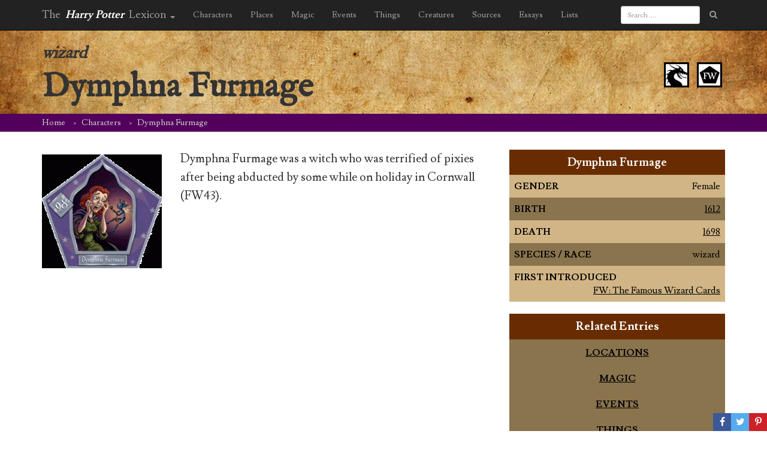

--- FILE ---
content_type: text/html; charset=UTF-8
request_url: https://www.hp-lexicon.org/character/dymphna-furmage/
body_size: 13271
content:
<!DOCTYPE HTML>
<!--[if lt IE 7]><html class="no-js ie ie6 lt-ie9 lt-ie8 lt-ie7" lang="en-US"> <![endif]-->
<!--[if IE 7]><html class="no-js ie ie7 lt-ie9 lt-ie8" lang="en-US"> <![endif]-->
<!--[if IE 8]><html class="no-js ie ie8 lt-ie9" lang="en-US"> <![endif]-->
<!--[if gt IE 8]><!--><html class="no-js" lang="en-US"> <!--<![endif]-->
<head>
    <meta charset="UTF-8" />
    <meta http-equiv="X-UA-Compatible" content="IE=edge,chrome=1">
    <meta name="viewport" content="width=device-width, initial-scale=1">
    <meta http-equiv="Content-Type" content="text/html; charset=UTF-8" />
        <title>
                    Dymphna Furmage &#8211; Harry Potter Lexicon
            </title>
        <link href="https://fonts.googleapis.com/css?family=Lusitana:400,700|IM+Fell+English" rel="stylesheet" type="text/css" />
	<link href="https://maxcdn.bootstrapcdn.com/bootstrap/3.3.5/css/bootstrap.min.css" rel="stylesheet" type="text/css" />
    <link href="https://www.hp-lexicon.org/wp-content/themes/lexicon/style.css?v=335837b" rel="stylesheet" type="text/css" media="screen" type="text/css" />
    <link href="https://maxcdn.bootstrapcdn.com/font-awesome/4.7.0/css/font-awesome.min.css" rel="stylesheet" type="text/css" />
    <link href="https://www.hp-lexicon.org/wp-content/themes/lexicon/css/jquery.tipsy.css" rel="stylesheet" type="text/css" />
    <link href="https://www.hp-lexicon.org/wp-content/themes/lexicon/css/sweetalert.css" rel="stylesheet" type="text/css" />
    <link href="https://www.hp-lexicon.org/wp-content/themes/lexicon/css/perfect-scrollbar.min.css" rel="stylesheet" type="text/css" />
    <link href="https://www.hp-lexicon.org/wp-content/themes/lexicon/slick/slick.css" rel="stylesheet" type="text/css" />
    <link href="https://www.hp-lexicon.org/wp-content/themes/lexicon/slick/slick-theme.css" rel="stylesheet" type="text/css" />
    <link href="https://www.hp-lexicon.org/wp-content/themes/lexicon/weather-icons/css/weather-icons.min.css" rel="stylesheet" type="text/css" />
    <link href="https://www.hp-lexicon.org/wp-content/themes/lexicon/weather-icons/css/weather-icons-wind.min.css" rel="stylesheet" type="text/css" />
    <link rel="pingback" href="https://www.hp-lexicon.org/xmlrpc.php" />

    <link rel="apple-touch-icon-precomposed" sizes="57x57" href="https://www.hp-lexicon.org/wp-content/themes/lexicon/images/favicon/apple-touch-icon-57x57.png" />
    <link rel="apple-touch-icon-precomposed" sizes="114x114" href="https://www.hp-lexicon.org/wp-content/themes/lexicon/images/favicon/apple-touch-icon-114x114.png" />
    <link rel="apple-touch-icon-precomposed" sizes="72x72" href="https://www.hp-lexicon.org/wp-content/themes/lexicon/images/favicon/apple-touch-icon-72x72.png" />
    <link rel="apple-touch-icon-precomposed" sizes="144x144" href="https://www.hp-lexicon.org/wp-content/themes/lexicon/images/favicon/apple-touch-icon-144x144.png" />
    <link rel="apple-touch-icon-precomposed" sizes="60x60" href="https://www.hp-lexicon.org/wp-content/themes/lexicon/images/favicon/apple-touch-icon-60x60.png" />
    <link rel="apple-touch-icon-precomposed" sizes="120x120" href="https://www.hp-lexicon.org/wp-content/themes/lexicon/images/favicon/apple-touch-icon-120x120.png" />
    <link rel="apple-touch-icon-precomposed" sizes="76x76" href="https://www.hp-lexicon.org/wp-content/themes/lexicon/images/favicon/apple-touch-icon-76x76.png" />
    <link rel="apple-touch-icon-precomposed" sizes="152x152" href="https://www.hp-lexicon.org/wp-content/themes/lexicon/images/favicon/apple-touch-icon-152x152.png" />
    <link rel="icon" type="image/png" href="https://www.hp-lexicon.org/wp-content/themes/lexicon/images/favicon/favicon-196x196.png" sizes="196x196" />
    <link rel="icon" type="image/png" href="https://www.hp-lexicon.org/wp-content/themes/lexicon/images/favicon/favicon-96x96.png" sizes="96x96" />
    <link rel="icon" type="image/png" href="https://www.hp-lexicon.org/wp-content/themes/lexicon/images/favicon/favicon-32x32.png" sizes="32x32" />
    <link rel="icon" type="image/png" href="https://www.hp-lexicon.org/wp-content/themes/lexicon/images/favicon/favicon-16x16.png" sizes="16x16" />
    <link rel="icon" type="image/png" href="https://www.hp-lexicon.org/wp-content/themes/lexicon/images/favicon/favicon-128.png" sizes="128x128" />
    <meta name="application-name" content="The Harry Potter Lexicon"/>
    <meta name="msapplication-TileColor" content="#FFFFFF" />
    <meta name="msapplication-TileImage" content="https://www.hp-lexicon.org/wp-content/themes/lexicon/images/favicon/mstile-144x144.png" />
    <meta name="msapplication-square70x70logo" content="https://www.hp-lexicon.org/wp-content/themes/lexicon/images/favicon/mstile-70x70.png" />
    <meta name="msapplication-square150x150logo" content="https://www.hp-lexicon.org/wp-content/themes/lexicon/images/favicon/mstile-150x150.png" />
    <meta name="msapplication-wide310x150logo" content="https://www.hp-lexicon.org/wp-content/themes/lexicon/images/favicon/mstile-310x150.png" />
    <meta name="msapplication-square310x310logo" content="https://www.hp-lexicon.org/wp-content/themes/lexicon/images/favicon/mstile-310x310.png" />


    
        <meta name='robots' content='index, follow, max-image-preview:large, max-snippet:-1, max-video-preview:-1' />
	<style>img:is([sizes="auto" i], [sizes^="auto," i]) { contain-intrinsic-size: 3000px 1500px }</style>
	
	<!-- This site is optimized with the Yoast SEO plugin v26.3 - https://yoast.com/wordpress/plugins/seo/ -->
	<link rel="canonical" href="https://www.hp-lexicon.org/character/dymphna-furmage/" />
	<meta property="og:locale" content="en_US" />
	<meta property="og:type" content="article" />
	<meta property="og:title" content="Dymphna Furmage &#8211; Harry Potter Lexicon" />
	<meta property="og:description" content="Dymphna Furmage was a witch who was terrified of pixies after being abducted by some while on holiday in Cornwall (FW43)." />
	<meta property="og:url" content="https://www.hp-lexicon.org/character/dymphna-furmage/" />
	<meta property="og:site_name" content="Harry Potter Lexicon" />
	<meta property="article:modified_time" content="2017-06-18T18:49:23+00:00" />
	<meta property="og:image" content="https://www.hp-lexicon.org/wp-content/uploads/2016/01/098Furmage.gif" />
	<meta property="og:image:width" content="249" />
	<meta property="og:image:height" content="236" />
	<meta property="og:image:type" content="image/gif" />
	<meta name="twitter:card" content="summary_large_image" />
	<meta name="twitter:site" content="@Lexicon_Steve" />
	<meta name="twitter:label1" content="Written by" />
	<meta name="twitter:data1" content="Steve VanderArk, Bridget Bartlett" />
	<script type="application/ld+json" class="yoast-schema-graph">{"@context":"https://schema.org","@graph":[{"@type":"WebPage","@id":"https://www.hp-lexicon.org/character/dymphna-furmage/","url":"https://www.hp-lexicon.org/character/dymphna-furmage/","name":"Dymphna Furmage &#8211; Harry Potter Lexicon","isPartOf":{"@id":"https://www.hp-lexicon.org/#website"},"primaryImageOfPage":{"@id":"https://www.hp-lexicon.org/character/dymphna-furmage/#primaryimage"},"image":{"@id":"https://www.hp-lexicon.org/character/dymphna-furmage/#primaryimage"},"thumbnailUrl":"https://www.hp-lexicon.org/wp-content/uploads/2016/01/098Furmage.gif","datePublished":"2015-09-06T19:32:57+00:00","dateModified":"2017-06-18T18:49:23+00:00","breadcrumb":{"@id":"https://www.hp-lexicon.org/character/dymphna-furmage/#breadcrumb"},"inLanguage":"en-US","potentialAction":[{"@type":"ReadAction","target":["https://www.hp-lexicon.org/character/dymphna-furmage/"]}]},{"@type":"ImageObject","inLanguage":"en-US","@id":"https://www.hp-lexicon.org/character/dymphna-furmage/#primaryimage","url":"https://www.hp-lexicon.org/wp-content/uploads/2016/01/098Furmage.gif","contentUrl":"https://www.hp-lexicon.org/wp-content/uploads/2016/01/098Furmage.gif","width":249,"height":236},{"@type":"BreadcrumbList","@id":"https://www.hp-lexicon.org/character/dymphna-furmage/#breadcrumb","itemListElement":[{"@type":"ListItem","position":1,"name":"Home","item":"https://www.hp-lexicon.org/"},{"@type":"ListItem","position":2,"name":"Characters","item":"https://www.hp-lexicon.org/character/"},{"@type":"ListItem","position":3,"name":"Dymphna Furmage"}]},{"@type":"WebSite","@id":"https://www.hp-lexicon.org/#website","url":"https://www.hp-lexicon.org/","name":"Harry Potter Lexicon","description":"The most compleat and amazing reference to the world of Harry Potter","potentialAction":[{"@type":"SearchAction","target":{"@type":"EntryPoint","urlTemplate":"https://www.hp-lexicon.org/?s={search_term_string}"},"query-input":{"@type":"PropertyValueSpecification","valueRequired":true,"valueName":"search_term_string"}}],"inLanguage":"en-US"}]}</script>
	<!-- / Yoast SEO plugin. -->


<link rel='dns-prefetch' href='//stats.wp.com' />
<link rel='dns-prefetch' href='//v0.wordpress.com' />
<script type="text/javascript">
/* <![CDATA[ */
window._wpemojiSettings = {"baseUrl":"https:\/\/s.w.org\/images\/core\/emoji\/16.0.1\/72x72\/","ext":".png","svgUrl":"https:\/\/s.w.org\/images\/core\/emoji\/16.0.1\/svg\/","svgExt":".svg","source":{"concatemoji":"https:\/\/www.hp-lexicon.org\/wp-includes\/js\/wp-emoji-release.min.js?ver=e9e33c406f67c32c6146ad9c581085b4"}};
/*! This file is auto-generated */
!function(s,n){var o,i,e;function c(e){try{var t={supportTests:e,timestamp:(new Date).valueOf()};sessionStorage.setItem(o,JSON.stringify(t))}catch(e){}}function p(e,t,n){e.clearRect(0,0,e.canvas.width,e.canvas.height),e.fillText(t,0,0);var t=new Uint32Array(e.getImageData(0,0,e.canvas.width,e.canvas.height).data),a=(e.clearRect(0,0,e.canvas.width,e.canvas.height),e.fillText(n,0,0),new Uint32Array(e.getImageData(0,0,e.canvas.width,e.canvas.height).data));return t.every(function(e,t){return e===a[t]})}function u(e,t){e.clearRect(0,0,e.canvas.width,e.canvas.height),e.fillText(t,0,0);for(var n=e.getImageData(16,16,1,1),a=0;a<n.data.length;a++)if(0!==n.data[a])return!1;return!0}function f(e,t,n,a){switch(t){case"flag":return n(e,"\ud83c\udff3\ufe0f\u200d\u26a7\ufe0f","\ud83c\udff3\ufe0f\u200b\u26a7\ufe0f")?!1:!n(e,"\ud83c\udde8\ud83c\uddf6","\ud83c\udde8\u200b\ud83c\uddf6")&&!n(e,"\ud83c\udff4\udb40\udc67\udb40\udc62\udb40\udc65\udb40\udc6e\udb40\udc67\udb40\udc7f","\ud83c\udff4\u200b\udb40\udc67\u200b\udb40\udc62\u200b\udb40\udc65\u200b\udb40\udc6e\u200b\udb40\udc67\u200b\udb40\udc7f");case"emoji":return!a(e,"\ud83e\udedf")}return!1}function g(e,t,n,a){var r="undefined"!=typeof WorkerGlobalScope&&self instanceof WorkerGlobalScope?new OffscreenCanvas(300,150):s.createElement("canvas"),o=r.getContext("2d",{willReadFrequently:!0}),i=(o.textBaseline="top",o.font="600 32px Arial",{});return e.forEach(function(e){i[e]=t(o,e,n,a)}),i}function t(e){var t=s.createElement("script");t.src=e,t.defer=!0,s.head.appendChild(t)}"undefined"!=typeof Promise&&(o="wpEmojiSettingsSupports",i=["flag","emoji"],n.supports={everything:!0,everythingExceptFlag:!0},e=new Promise(function(e){s.addEventListener("DOMContentLoaded",e,{once:!0})}),new Promise(function(t){var n=function(){try{var e=JSON.parse(sessionStorage.getItem(o));if("object"==typeof e&&"number"==typeof e.timestamp&&(new Date).valueOf()<e.timestamp+604800&&"object"==typeof e.supportTests)return e.supportTests}catch(e){}return null}();if(!n){if("undefined"!=typeof Worker&&"undefined"!=typeof OffscreenCanvas&&"undefined"!=typeof URL&&URL.createObjectURL&&"undefined"!=typeof Blob)try{var e="postMessage("+g.toString()+"("+[JSON.stringify(i),f.toString(),p.toString(),u.toString()].join(",")+"));",a=new Blob([e],{type:"text/javascript"}),r=new Worker(URL.createObjectURL(a),{name:"wpTestEmojiSupports"});return void(r.onmessage=function(e){c(n=e.data),r.terminate(),t(n)})}catch(e){}c(n=g(i,f,p,u))}t(n)}).then(function(e){for(var t in e)n.supports[t]=e[t],n.supports.everything=n.supports.everything&&n.supports[t],"flag"!==t&&(n.supports.everythingExceptFlag=n.supports.everythingExceptFlag&&n.supports[t]);n.supports.everythingExceptFlag=n.supports.everythingExceptFlag&&!n.supports.flag,n.DOMReady=!1,n.readyCallback=function(){n.DOMReady=!0}}).then(function(){return e}).then(function(){var e;n.supports.everything||(n.readyCallback(),(e=n.source||{}).concatemoji?t(e.concatemoji):e.wpemoji&&e.twemoji&&(t(e.twemoji),t(e.wpemoji)))}))}((window,document),window._wpemojiSettings);
/* ]]> */
</script>
<link rel='stylesheet' id='mci-footnotes-jquery-tooltips-pagelayout-none-css' href='https://www.hp-lexicon.org/wp-content/plugins/footnotes/css/footnotes-jqttbrpl0.min.css?ver=2.7.3' type='text/css' media='all' />
<style id='wp-emoji-styles-inline-css' type='text/css'>

	img.wp-smiley, img.emoji {
		display: inline !important;
		border: none !important;
		box-shadow: none !important;
		height: 1em !important;
		width: 1em !important;
		margin: 0 0.07em !important;
		vertical-align: -0.1em !important;
		background: none !important;
		padding: 0 !important;
	}
</style>
<link rel='stylesheet' id='wp-block-library-css' href='https://www.hp-lexicon.org/wp-includes/css/dist/block-library/style.min.css?ver=e9e33c406f67c32c6146ad9c581085b4' type='text/css' media='all' />
<style id='wp-block-library-inline-css' type='text/css'>
.has-text-align-justify{text-align:justify;}
</style>
<style id='classic-theme-styles-inline-css' type='text/css'>
/*! This file is auto-generated */
.wp-block-button__link{color:#fff;background-color:#32373c;border-radius:9999px;box-shadow:none;text-decoration:none;padding:calc(.667em + 2px) calc(1.333em + 2px);font-size:1.125em}.wp-block-file__button{background:#32373c;color:#fff;text-decoration:none}
</style>
<style id='co-authors-plus-coauthors-style-inline-css' type='text/css'>
.wp-block-co-authors-plus-coauthors.is-layout-flow [class*=wp-block-co-authors-plus]{display:inline}

</style>
<style id='co-authors-plus-avatar-style-inline-css' type='text/css'>
.wp-block-co-authors-plus-avatar :where(img){height:auto;max-width:100%;vertical-align:bottom}.wp-block-co-authors-plus-coauthors.is-layout-flow .wp-block-co-authors-plus-avatar :where(img){vertical-align:middle}.wp-block-co-authors-plus-avatar:is(.alignleft,.alignright){display:table}.wp-block-co-authors-plus-avatar.aligncenter{display:table;margin-inline:auto}

</style>
<style id='co-authors-plus-image-style-inline-css' type='text/css'>
.wp-block-co-authors-plus-image{margin-bottom:0}.wp-block-co-authors-plus-image :where(img){height:auto;max-width:100%;vertical-align:bottom}.wp-block-co-authors-plus-coauthors.is-layout-flow .wp-block-co-authors-plus-image :where(img){vertical-align:middle}.wp-block-co-authors-plus-image:is(.alignfull,.alignwide) :where(img){width:100%}.wp-block-co-authors-plus-image:is(.alignleft,.alignright){display:table}.wp-block-co-authors-plus-image.aligncenter{display:table;margin-inline:auto}

</style>
<link rel='stylesheet' id='mediaelement-css' href='https://www.hp-lexicon.org/wp-includes/js/mediaelement/mediaelementplayer-legacy.min.css?ver=4.2.17' type='text/css' media='all' />
<link rel='stylesheet' id='wp-mediaelement-css' href='https://www.hp-lexicon.org/wp-includes/js/mediaelement/wp-mediaelement.min.css?ver=e9e33c406f67c32c6146ad9c581085b4' type='text/css' media='all' />
<style id='powerpress-player-block-style-inline-css' type='text/css'>


</style>
<style id='global-styles-inline-css' type='text/css'>
:root{--wp--preset--aspect-ratio--square: 1;--wp--preset--aspect-ratio--4-3: 4/3;--wp--preset--aspect-ratio--3-4: 3/4;--wp--preset--aspect-ratio--3-2: 3/2;--wp--preset--aspect-ratio--2-3: 2/3;--wp--preset--aspect-ratio--16-9: 16/9;--wp--preset--aspect-ratio--9-16: 9/16;--wp--preset--color--black: #000000;--wp--preset--color--cyan-bluish-gray: #abb8c3;--wp--preset--color--white: #ffffff;--wp--preset--color--pale-pink: #f78da7;--wp--preset--color--vivid-red: #cf2e2e;--wp--preset--color--luminous-vivid-orange: #ff6900;--wp--preset--color--luminous-vivid-amber: #fcb900;--wp--preset--color--light-green-cyan: #7bdcb5;--wp--preset--color--vivid-green-cyan: #00d084;--wp--preset--color--pale-cyan-blue: #8ed1fc;--wp--preset--color--vivid-cyan-blue: #0693e3;--wp--preset--color--vivid-purple: #9b51e0;--wp--preset--gradient--vivid-cyan-blue-to-vivid-purple: linear-gradient(135deg,rgba(6,147,227,1) 0%,rgb(155,81,224) 100%);--wp--preset--gradient--light-green-cyan-to-vivid-green-cyan: linear-gradient(135deg,rgb(122,220,180) 0%,rgb(0,208,130) 100%);--wp--preset--gradient--luminous-vivid-amber-to-luminous-vivid-orange: linear-gradient(135deg,rgba(252,185,0,1) 0%,rgba(255,105,0,1) 100%);--wp--preset--gradient--luminous-vivid-orange-to-vivid-red: linear-gradient(135deg,rgba(255,105,0,1) 0%,rgb(207,46,46) 100%);--wp--preset--gradient--very-light-gray-to-cyan-bluish-gray: linear-gradient(135deg,rgb(238,238,238) 0%,rgb(169,184,195) 100%);--wp--preset--gradient--cool-to-warm-spectrum: linear-gradient(135deg,rgb(74,234,220) 0%,rgb(151,120,209) 20%,rgb(207,42,186) 40%,rgb(238,44,130) 60%,rgb(251,105,98) 80%,rgb(254,248,76) 100%);--wp--preset--gradient--blush-light-purple: linear-gradient(135deg,rgb(255,206,236) 0%,rgb(152,150,240) 100%);--wp--preset--gradient--blush-bordeaux: linear-gradient(135deg,rgb(254,205,165) 0%,rgb(254,45,45) 50%,rgb(107,0,62) 100%);--wp--preset--gradient--luminous-dusk: linear-gradient(135deg,rgb(255,203,112) 0%,rgb(199,81,192) 50%,rgb(65,88,208) 100%);--wp--preset--gradient--pale-ocean: linear-gradient(135deg,rgb(255,245,203) 0%,rgb(182,227,212) 50%,rgb(51,167,181) 100%);--wp--preset--gradient--electric-grass: linear-gradient(135deg,rgb(202,248,128) 0%,rgb(113,206,126) 100%);--wp--preset--gradient--midnight: linear-gradient(135deg,rgb(2,3,129) 0%,rgb(40,116,252) 100%);--wp--preset--font-size--small: 13px;--wp--preset--font-size--medium: 20px;--wp--preset--font-size--large: 36px;--wp--preset--font-size--x-large: 42px;--wp--preset--spacing--20: 0.44rem;--wp--preset--spacing--30: 0.67rem;--wp--preset--spacing--40: 1rem;--wp--preset--spacing--50: 1.5rem;--wp--preset--spacing--60: 2.25rem;--wp--preset--spacing--70: 3.38rem;--wp--preset--spacing--80: 5.06rem;--wp--preset--shadow--natural: 6px 6px 9px rgba(0, 0, 0, 0.2);--wp--preset--shadow--deep: 12px 12px 50px rgba(0, 0, 0, 0.4);--wp--preset--shadow--sharp: 6px 6px 0px rgba(0, 0, 0, 0.2);--wp--preset--shadow--outlined: 6px 6px 0px -3px rgba(255, 255, 255, 1), 6px 6px rgba(0, 0, 0, 1);--wp--preset--shadow--crisp: 6px 6px 0px rgba(0, 0, 0, 1);}:where(.is-layout-flex){gap: 0.5em;}:where(.is-layout-grid){gap: 0.5em;}body .is-layout-flex{display: flex;}.is-layout-flex{flex-wrap: wrap;align-items: center;}.is-layout-flex > :is(*, div){margin: 0;}body .is-layout-grid{display: grid;}.is-layout-grid > :is(*, div){margin: 0;}:where(.wp-block-columns.is-layout-flex){gap: 2em;}:where(.wp-block-columns.is-layout-grid){gap: 2em;}:where(.wp-block-post-template.is-layout-flex){gap: 1.25em;}:where(.wp-block-post-template.is-layout-grid){gap: 1.25em;}.has-black-color{color: var(--wp--preset--color--black) !important;}.has-cyan-bluish-gray-color{color: var(--wp--preset--color--cyan-bluish-gray) !important;}.has-white-color{color: var(--wp--preset--color--white) !important;}.has-pale-pink-color{color: var(--wp--preset--color--pale-pink) !important;}.has-vivid-red-color{color: var(--wp--preset--color--vivid-red) !important;}.has-luminous-vivid-orange-color{color: var(--wp--preset--color--luminous-vivid-orange) !important;}.has-luminous-vivid-amber-color{color: var(--wp--preset--color--luminous-vivid-amber) !important;}.has-light-green-cyan-color{color: var(--wp--preset--color--light-green-cyan) !important;}.has-vivid-green-cyan-color{color: var(--wp--preset--color--vivid-green-cyan) !important;}.has-pale-cyan-blue-color{color: var(--wp--preset--color--pale-cyan-blue) !important;}.has-vivid-cyan-blue-color{color: var(--wp--preset--color--vivid-cyan-blue) !important;}.has-vivid-purple-color{color: var(--wp--preset--color--vivid-purple) !important;}.has-black-background-color{background-color: var(--wp--preset--color--black) !important;}.has-cyan-bluish-gray-background-color{background-color: var(--wp--preset--color--cyan-bluish-gray) !important;}.has-white-background-color{background-color: var(--wp--preset--color--white) !important;}.has-pale-pink-background-color{background-color: var(--wp--preset--color--pale-pink) !important;}.has-vivid-red-background-color{background-color: var(--wp--preset--color--vivid-red) !important;}.has-luminous-vivid-orange-background-color{background-color: var(--wp--preset--color--luminous-vivid-orange) !important;}.has-luminous-vivid-amber-background-color{background-color: var(--wp--preset--color--luminous-vivid-amber) !important;}.has-light-green-cyan-background-color{background-color: var(--wp--preset--color--light-green-cyan) !important;}.has-vivid-green-cyan-background-color{background-color: var(--wp--preset--color--vivid-green-cyan) !important;}.has-pale-cyan-blue-background-color{background-color: var(--wp--preset--color--pale-cyan-blue) !important;}.has-vivid-cyan-blue-background-color{background-color: var(--wp--preset--color--vivid-cyan-blue) !important;}.has-vivid-purple-background-color{background-color: var(--wp--preset--color--vivid-purple) !important;}.has-black-border-color{border-color: var(--wp--preset--color--black) !important;}.has-cyan-bluish-gray-border-color{border-color: var(--wp--preset--color--cyan-bluish-gray) !important;}.has-white-border-color{border-color: var(--wp--preset--color--white) !important;}.has-pale-pink-border-color{border-color: var(--wp--preset--color--pale-pink) !important;}.has-vivid-red-border-color{border-color: var(--wp--preset--color--vivid-red) !important;}.has-luminous-vivid-orange-border-color{border-color: var(--wp--preset--color--luminous-vivid-orange) !important;}.has-luminous-vivid-amber-border-color{border-color: var(--wp--preset--color--luminous-vivid-amber) !important;}.has-light-green-cyan-border-color{border-color: var(--wp--preset--color--light-green-cyan) !important;}.has-vivid-green-cyan-border-color{border-color: var(--wp--preset--color--vivid-green-cyan) !important;}.has-pale-cyan-blue-border-color{border-color: var(--wp--preset--color--pale-cyan-blue) !important;}.has-vivid-cyan-blue-border-color{border-color: var(--wp--preset--color--vivid-cyan-blue) !important;}.has-vivid-purple-border-color{border-color: var(--wp--preset--color--vivid-purple) !important;}.has-vivid-cyan-blue-to-vivid-purple-gradient-background{background: var(--wp--preset--gradient--vivid-cyan-blue-to-vivid-purple) !important;}.has-light-green-cyan-to-vivid-green-cyan-gradient-background{background: var(--wp--preset--gradient--light-green-cyan-to-vivid-green-cyan) !important;}.has-luminous-vivid-amber-to-luminous-vivid-orange-gradient-background{background: var(--wp--preset--gradient--luminous-vivid-amber-to-luminous-vivid-orange) !important;}.has-luminous-vivid-orange-to-vivid-red-gradient-background{background: var(--wp--preset--gradient--luminous-vivid-orange-to-vivid-red) !important;}.has-very-light-gray-to-cyan-bluish-gray-gradient-background{background: var(--wp--preset--gradient--very-light-gray-to-cyan-bluish-gray) !important;}.has-cool-to-warm-spectrum-gradient-background{background: var(--wp--preset--gradient--cool-to-warm-spectrum) !important;}.has-blush-light-purple-gradient-background{background: var(--wp--preset--gradient--blush-light-purple) !important;}.has-blush-bordeaux-gradient-background{background: var(--wp--preset--gradient--blush-bordeaux) !important;}.has-luminous-dusk-gradient-background{background: var(--wp--preset--gradient--luminous-dusk) !important;}.has-pale-ocean-gradient-background{background: var(--wp--preset--gradient--pale-ocean) !important;}.has-electric-grass-gradient-background{background: var(--wp--preset--gradient--electric-grass) !important;}.has-midnight-gradient-background{background: var(--wp--preset--gradient--midnight) !important;}.has-small-font-size{font-size: var(--wp--preset--font-size--small) !important;}.has-medium-font-size{font-size: var(--wp--preset--font-size--medium) !important;}.has-large-font-size{font-size: var(--wp--preset--font-size--large) !important;}.has-x-large-font-size{font-size: var(--wp--preset--font-size--x-large) !important;}
:where(.wp-block-post-template.is-layout-flex){gap: 1.25em;}:where(.wp-block-post-template.is-layout-grid){gap: 1.25em;}
:where(.wp-block-columns.is-layout-flex){gap: 2em;}:where(.wp-block-columns.is-layout-grid){gap: 2em;}
:root :where(.wp-block-pullquote){font-size: 1.5em;line-height: 1.6;}
</style>
<link rel='stylesheet' id='ce_responsive-css' href='https://www.hp-lexicon.org/wp-content/plugins/simple-embed-code/css/video-container.min.css?ver=2.5.1' type='text/css' media='all' />
<link rel='stylesheet' id='jetpack_css-css' href='https://www.hp-lexicon.org/wp-content/plugins/jetpack/css/jetpack.css?ver=12.9.4' type='text/css' media='all' />
<script type="text/javascript" src="https://www.hp-lexicon.org/wp-includes/js/jquery/jquery.min.js?ver=3.7.1" id="jquery-core-js"></script>
<script type="text/javascript" src="https://www.hp-lexicon.org/wp-includes/js/jquery/jquery-migrate.min.js?ver=3.4.1" id="jquery-migrate-js"></script>
<script type="text/javascript" src="https://www.hp-lexicon.org/wp-content/plugins/footnotes/js/jquery.tools.min.js?ver=1.2.7.redacted.2" id="mci-footnotes-jquery-tools-js"></script>
<link rel="https://api.w.org/" href="https://www.hp-lexicon.org/wp-json/" /><link rel="alternate" title="JSON" type="application/json" href="https://www.hp-lexicon.org/wp-json/wp/v2/character/10952" /><link rel="EditURI" type="application/rsd+xml" title="RSD" href="https://www.hp-lexicon.org/xmlrpc.php?rsd" />

<link rel='shortlink' href='https://www.hp-lexicon.org/?p=10952' />
<link rel="alternate" title="oEmbed (JSON)" type="application/json+oembed" href="https://www.hp-lexicon.org/wp-json/oembed/1.0/embed?url=https%3A%2F%2Fwww.hp-lexicon.org%2Fcharacter%2Fdymphna-furmage%2F" />
<link rel="alternate" title="oEmbed (XML)" type="text/xml+oembed" href="https://www.hp-lexicon.org/wp-json/oembed/1.0/embed?url=https%3A%2F%2Fwww.hp-lexicon.org%2Fcharacter%2Fdymphna-furmage%2F&#038;format=xml" />
            <script type="text/javascript"><!--
                                function powerpress_pinw(pinw_url){window.open(pinw_url, 'PowerPressPlayer','toolbar=0,status=0,resizable=1,width=460,height=320');	return false;}
                //-->

                // tabnab protection
                window.addEventListener('load', function () {
                    // make all links have rel="noopener noreferrer"
                    document.querySelectorAll('a[target="_blank"]').forEach(link => {
                        link.setAttribute('rel', 'noopener noreferrer');
                    });
                });
            </script>
            	<style>img#wpstats{display:none}</style>
		
<style type="text/css" media="all">
.footnotes_reference_container {margin-top: 24px !important; margin-bottom: 0px !important;}
.footnote_container_prepare > p {border-bottom: 1px solid #aaaaaa !important;}
.footnote_tooltip { font-size: 13px !important; background-color: #fff7a7 !important; border-width: 1px !important; border-style: solid !important; border-color: #cccc99 !important; border-radius: 3px !important; -webkit-box-shadow: 2px 2px 11px #666666; -moz-box-shadow: 2px 2px 11px #666666; box-shadow: 2px 2px 11px #666666;}


</style>

<!-- Google Tag Manager -->
<script>(function(w,d,s,l,i){w[l]=w[l]||[];w[l].push({'gtm.start':
new Date().getTime(),event:'gtm.js'});var f=d.getElementsByTagName(s)[0],
j=d.createElement(s),dl=l!='dataLayer'?'&l='+l:'';j.async=true;j.src=
'https://www.googletagmanager.com/gtm.js?id='+i+dl;f.parentNode.insertBefore(j,f);
})(window,document,'script','dataLayer','GTM-WC7D7NK');</script>
<!-- End Google Tag Manager -->
</head>

<body class="wp-singular character-template-default single single-character postid-10952 wp-theme-lexicon" data-template="base.twig">
<!-- Google Tag Manager (noscript) -->
<noscript><iframe src="https://www.googletagmanager.com/ns.html?id=GTM-WC7D7NK"
height="0" width="0" style="display:none;visibility:hidden"></iframe></noscript>
<!-- End Google Tag Manager (noscript) -->
	<div id="share">
		<a href="#" class="share only_login save" title="Save to your notebook"><i class="fa fa-heart"></i></a>
		<a href="https://www.facebook.com/sharer/sharer.php?u=https%3A%2F%2Fwww.hp-lexicon.org%2Fcharacter%2Fdymphna-furmage%2F" class="fb share" target="_blank" onclick="javascript:window.open(this.href, '', 'menubar=no,toolbar=no,resizable=yes,scrollbars=yes,height=600,width=600');return false;"><i class="fa fa-facebook"></i></a>
		<a href="https://twitter.com/intent/tweet?url=https://www.hp-lexicon.org/?p=10952&amp;text=Dymphna%20Furmage&amp;via=Lexicon_Steve" class="twitter share" target="_blank" onclick="javascript:window.open(this.href, '', 'menubar=no,toolbar=no,resizable=yes,scrollbars=yes,height=600,width=600');return false;"><i class="fa fa-twitter"></i></a>
			<a href="https://pinterest.com/pin/create/button/?url=https%3A%2F%2Fwww.hp-lexicon.org%2Fcharacter%2Fdymphna-furmage%2F&amp;media=https%3A%2F%2Fwww.hp-lexicon.org%2Fwp-content%2Fuploads%2F2016%2F01%2F098Furmage.gif&amp;description=Dymphna%20Furmage" class="pinterest share" target="_blank" onclick="javascript:window.open(this.href, '', 'menubar=no,toolbar=no,resizable=yes,scrollbars=yes,height=600,width=600');return false;"><i class="fa fa-pinterest-p"></i></a>
		</div>

<article class="characters post-type-character entry characters-individual" id="character-10952" itemtype="http://schema.org/Person" itemscope>
	<meta itemprop="givenName" content="Dymphna" />	<meta itemprop="familyName" content="Furmage" />
	<header class="header" >
		<nav class="navbar navbar-inverse navbar-fixed-top">
    <div class="container">
        <div class="navbar-header">
            <button type="button" class="navbar-toggle collapsed" data-toggle="collapse" data-target="#navbar" aria-expanded="false" aria-controls="navbar">
                <span class="sr-only">Toggle navigation</span>
                <span class="icon-bar"></span>
                <span class="icon-bar"></span>
                <span class="icon-bar"></span>
            </button>
            <ul class="nav navbar-nav">
                <li class="dropdown">
                    <a class="navbar-brand" href="https://www.hp-lexicon.org" data-toggle="dropdown" role="button" aria-haspopup="true" aria-expanded="false">The <em>Harry Potter</em> Lexicon <span class="caret"></span></a>
                    <ul class="dropdown-menu">
                        <li><a href="/">Home</a></li>
                        <li role="separator" class="divider"></li>
                        <li><a href="/blog/">Blog</a></li>
                        <li><a href="/category/podcasts/podcast/">Lexicon Podcast</a></li>
                        <li><a href="/category/podcasts/harry-potter-minute/">Harry Potter Minute</a></li>
                                                <li><a href="/category/essays/">Essays</a></li>
                                                <li><a href="/sources-used-by-the-lexicon/">Sources</a></li>
                                                                        <li role="separator" class="divider"></li>
                        <li><a href="/support-the-lexicon/">Support the Lexicon</a></li>
                        <li><a href="/feedback/">Feedback</a></li>
                        <li><a href="/about-the-lexicon/">About the Lexicon</a></li>
                                                <li><a href="/credits/">Credits</a></li>
                        <li><a href="/privacy-policy/">Privacy Policy</a></li>
                                                <li><a href="/terms-of-service/">Terms of Use</a></li>

                    </ul>
                </li>
            </ul>
        </div>
        <div id="navbar" class="collapse navbar-collapse">

            <ul class="nav navbar-nav">
                <li class="dropdown">
                    <a href="/characters/" class="dropdown-toggle" data-toggle="dropdown" role="button" aria-haspopup="true" aria-expanded="false">Characters</a>
                    <ul class="dropdown-menu">
                        <li><a href="/characters/#notable_characters">Notable Characters</a></li>
                        <li><a href="/characters/#index_of_characters">Index of Characters</a></li>
                        <li><a href="/characters/#character_timelines">Character Timelines</a></li>
                        <li><a href="/characters/#families">Families</a></li>
                        <li class="hidden-xs"><a href="/characters/#essays">Essays</a></li>
                        <li class="hidden-xs"><a href="/characters/#groups_and_related_resources">Groups and Related Resources</a></li>
                        <li role="separator" class="divider"></li>
                        <li><a href="/characters/">more</a></li>
                    </ul>
                </li>
                <li class="dropdown">
                    <a href="/places/" class="dropdown-toggle" data-toggle="dropdown" role="button" aria-haspopup="true" aria-expanded="false">Places</a>
                    <ul class="dropdown-menu">
                        <li><a href="/places/#notable_locations">Notable Locations</a></li>
                        <li><a href="/places/#gazetteer_of_the_wizarding_world">Gazetteer of the Wizarding World</a></li>
                        <li><a href="/places/#atlas_of_the_wizarding_world">Atlas of the Wizarding World</a></li>
                        <li><a href="/places/#types_of_places">Types of Places</a></li>
                        <li class="hidden-xs"><a href="/places/#essays_exploring_the_wizarding_world">Essays exploring the Wizarding World</a></li>
                        <li role="separator" class="divider"></li>
                        <li><a href="/places/">more</a></li>
                    </ul>
                </li>
                <li class="dropdown">
                    <a href="/spells-and-potions/" class="dropdown-toggle" data-toggle="dropdown" role="button" aria-haspopup="true" aria-expanded="false">Magic</a>
                    <ul class="dropdown-menu">
                        <li><a href="/spells-and-potions/#spells">Spells</a></li>
                        <li><a href="/spells-and-potions/#potions">Potions</a></li>
                        <li><a href="/spells-and-potions/#magical_items_devices">Magical Items & Devices</a></li>
                        <li><a href="/spells-and-potions/#magical_and_mundane_plants">Magical and Mundane Plants</a></li>
                        <li class="hidden-xs"><a href="/spells-and-potions/#magical_theory_essays_about_magic">Magical Theory &amp; Essays about Magic</a></li>
                        <li class="hidden-xs"><a href="/spells-and-potions/#miscellaneous_magic">Miscellaneous Magic</a></li>
                        <li class="hidden-xs"><a href="/spells-and-potions/#fields_of_magical_study">Fields of Magical Study</a></li>
                        <li class="hidden-xs"><a href="/spells-and-potions/#quotes_from_jk_rowling">Quotes from J.K. Rowling</a></li>
                        <li role="separator" class="divider"></li>
                        <li><a href="/spells-and-potions/">more</a></li>
                    </ul>
                </li>
                <li class="dropdown">
                    <a href="/event/" class="dropdown-toggle" data-toggle="dropdown" role="button" aria-haspopup="true" aria-expanded="false">Events</a>
                    <ul class="dropdown-menu">
                        <li><a href="/events-and-timelines/#timeline_of_major_events">Timeline of Major Events</a></li>
                        <li><a href="/events-and-timelines/#detailed_timelines_for_each_era">Detailed Timelines for Each Era</a></li>
                        <li><a href="/events-and-timelines/#character_timelines">Character Timelines</a></li>
                        <li><a href="/events-and-timelines/#specialized_timelines">Specialized Timelines</a></li>
                        <li class="hidden-xs"><a href="/events-and-timelines/#additional_resources">Additional resources</a></li>
                        <li class="hidden-xs"><a href="/events-and-timelines/#day-by-day_calendars_of_the_stories">Day-by-Day Calendars of the Stories</a></li>
                        <li role="separator" class="divider"></li>
                        <li><a href="/events-and-timelines/">more</a></li>
                    </ul>
                </li>
                <li class="dropdown">
                    <a href="/things/" class="dropdown-toggle" data-toggle="dropdown" role="button" aria-haspopup="true" aria-expanded="false">Things</a>
                    <ul class="dropdown-menu">
                        <li><a href="/things/#explore_the_wizarding_world">Explore the Wizarding World</a></li>
                        <li><a href="/things/#topics_of_interest">Topics of Interest</a></li>
                        <li><a href="/things/#quotes_from_rowling">Quotes from Rowling</a></li>
                        <li><a href="/things/#essays">Essays</a></li>
                        <li role="separator" class="divider"></li>
                        <li><a href="/currency/exchange">Currency Converter</a></li>
                        <li role="separator" class="divider"></li>
                        <li><a href="/things/">more</a></li>
                    </ul>
                </li>
                <li class="dropdown">
                    <a href="/creatures-bestiary/" class="dropdown-toggle" data-toggle="dropdown" role="button" aria-haspopup="true" aria-expanded="false">Creatures</a>
                    <ul class="dropdown-menu">
                        <li><a href="/creatures-bestiary/#well-known_creatures">Well-Known Creatures</a></li>
                        <li><a href="/creatures-bestiary/#bestiary">Bestiary</a></li>
                        <li><a href="/creatures-bestiary/#types_of_creatures">Types of Creatures</a></li>
                        <li><a href="/creatures-bestiary/#characters_who_are_creatures">Characters who are Creatures</a></li>
                        <li class="hidden-xs"><a href="/creatures-bestiary/#miscellaneous">Miscellaneous</a></li>
                        <li role="separator" class="divider"></li>
                        <li><a href="/creatures-bestiary/">more</a></li>
                    </ul>
                </li>
                <li class="dropdown">
                    <a href="/source/" class="dropdown-toggle" data-toggle="dropdown" role="button" aria-haspopup="true" aria-expanded="false">Sources</a>
                    <ul class="dropdown-menu">
                        <li><a href="/canon/#the_harry_potter_novels">The Harry Potter novels</a></li>
                        <li><a href="/canon/#secondary_canon">Other writings by Rowling</a></li>
                        <li><a href="/canon/#other_sources_considered_to_be_canon">Other sources considered to be canon</a></li>
                        <li><a href="/canon/#all_sources_used_in_the_lexicon">All Sources used in the Lexicon</a></li>
                        <li role="separator" class="divider"></li>
                        <li><a href="/canon/">more</a></li>
                    </ul>
                </li>
                <li class="dropdown">
                    <a href="/category/essays/" class="dropdown-toggle" data-toggle="dropdown" role="button" aria-haspopup="true" aria-expanded="false">Essays</a>
                    <ul class="dropdown-menu">
                                                            <li><a href="https://www.hp-lexicon.org/2017/04/10/death-eaters-guide/">The Death Eaters: A Guide To Who Was Where</a></li>
                                            <li><a href="https://www.hp-lexicon.org/2016/12/29/famous-wizard-cards/">Famous Wizard Cards</a></li>
                                            <li><a href="https://www.hp-lexicon.org/2016/08/10/albus-potter-lesson-quantum-mechanics/">Albus Potter and the lesson in Quantum Mechanics</a></li>
                                                            <li role="separator" class="divider"></li>
                        <li><a href="/category/essays/">more</a></li>
                    </ul>
                </li>
                <li class="dropdown">
                    <a href="/lists/" class="dropdown-toggle" data-toggle="dropdown" role="button" aria-haspopup="true" aria-expanded="false">Lists</a>
                    <ul class="dropdown-menu">
                        <li><a href="/list/magical-people/">Magical People</a></li>
                        <li><a href="/list/schools/">Schools</a></li>
                        <li><a href="/list/quidditch/">Quidditch</a></li>
                        <li><a href="/list/books/">Books</a></li>
                        <li class="hidden-xs"><a href="/list/dark-magic-rise-evil/">Rise of Evil</a></li>
                        <li class="hidden-xs"><a href="/list/government/">Government</a></li>
                        <li class="hidden-xs"><a href="/list/wizarding-atlas/">Wizarding Atlas</a></li>
                        <li class="hidden-xs"><a href="/list/the-wizarding-world/">The Wizarding World</a></li>
                        <li role="separator" class="divider"></li>
                        <li><a href="/lists/">more</a></li>
                    </ul>
                </li>
            </ul>
            <form class="navbar-form navbar-right" role="search" action="/search-google/" method="get">
                <div class="form-group">
                    <input type="text" placeholder="Search ...." value="" name="q" id="search_que" class="form-control input-sm" autocomplete="off"/>
                    <button type="submit" class="btn btn-link"><i class="fa fa-search"></i></button>
                </div>
            </form>


        </div>
    </div>
</nav>
				
			<div class="big_title">
				<div class="container">
					<div class="row title">
	<div class="col-md-12">
		<span class="cat">wizard</span>
		<div class="icons alignright">
							<a href="https://www.hp-lexicon.org/icon/creatures/" title="Creatures"><img src="https://www.hp-lexicon.org/wp-content/uploads/2015/10/creatures-42x42.png" alt="Creatures" title="Creatures" border="0" /></a>							<a href="https://www.hp-lexicon.org/icon/famous-wizards/" title="Famous Wizard Cards/Wizards of the Month"><img src="https://www.hp-lexicon.org/wp-content/uploads/2015/07/famous-wizards-42x42.png" alt="Famous Wizard Cards/Wizards of the Month" title="Famous Wizard Cards/Wizards of the Month" border="0" /></a>					</div>
		<h1 itemprop="name">Dymphna Furmage</h1>
	</div>
</div>
				</div>
			</div>
		

				    <div class="breadcrumbs">
    <div class="container">
        <nav id="breadcrumbs" class="main-breadcrumbs"><span><span><a href="https://www.hp-lexicon.org/">Home</a></span> <span class="sep"></span> <span><a href="https://www.hp-lexicon.org/character/">Characters</a></span> <span class="sep"></span> <span class="breadcrumb_last" aria-current="page">Dymphna Furmage</span></span></nav>
    </div>
</div>
		
			
	</header>

	<section id="content" role="main" class="content-wrapper container">
				<div class="row">
			<div class="col-md-12">
						<section class="article-content content">
			<div class="article-body">

				
													
				<div class="row">
				    <div class="col-md-8">
				        				            				                <a href="https://www.hp-lexicon.org/?attachment_id=22466" class="featured_image"><img src="https://www.hp-lexicon.org/wp-content/uploads/2016/01/098Furmage-200x0-c-default.gif" itemprop="image" alt="Dymphna Furmage" title="Dymphna Furmage" class="alignleft" /></a>
				            				        
				        <p>Dymphna Furmage was a witch who was terrified of pixies after being abducted by some while on holiday in Cornwall (FW43).</p>

				            
	
	
	
					    </div>
				    <div class="col-md-4">
																        <div class="fact_box">
	<div class="header data">
					Dymphna Furmage
			</div>
	<div class="data">Gender <span itemprop="gender">Female</span></div>			<div class="data">Birth <span><a href="https://www.hp-lexicon.org/event/1612-famous-pixie-hater-dymphna-furmage-is-born/"><time itemprop="birthDate" datetime="1612">1612</time></a></span></div>
				<div class="data">Death <span><a href="https://www.hp-lexicon.org/event/1698-dymphna-furmage-dies-in-mortal-fear-of-pixies/"><time itemprop="deathDate" datetime="1698">1698</time></a></span></div>
		<div class="data">Species / Race <span>wizard</span></div>							
	
	
	
		
	<div class="data">First Introduced <span><a href="https://www.hp-lexicon.org/source/other-canon/fw/">FW: The Famous Wizard Cards</a></span></div>
</div>


				        				        <div class="related_container">
							<div class="related_container_heading">
								<strong>Related Entries</strong>
							</div>
							<div class="panel-group" id="relatedAccordion" role="tablist" aria-multiselectable="true">
				                
				                				                    <div class="panel panel-default">
    <div class="panel-heading" role="tab" id="relatedLocationsHeading">
        <span class="panel-title">
            <a role="button" data-toggle="collapse" data-parent="#relatedAccordion" href="#relatedLocationsContent" aria-expanded="false" aria-controls="relatedLocationsContent">
                Locations
            </a>
        </span>
    </div>
    <div id="relatedLocationsContent" class="panel-collapse collapse" role="tabpanel" aria-labelledby="relatedLocationsHeading">
        <div class="panel-body">
                            <div class="relatedlink-container relatedlink-locations" id="relatedlink-container-locations-2680"><a class="relatedlink related-locations" href="https://www.hp-lexicon.org/place/great-britain-united-kingdom/england/west-country/cornwall/">Cornwall</a></div>
                    </div>
    </div>
</div>
				                
				                				                    <div class="panel panel-default">
    <div class="panel-heading" role="tab" id="relatedMagicHeading">
        <span class="panel-title">
            <a role="button" data-toggle="collapse" data-parent="#relatedAccordion" href="#relatedMagicContent" aria-expanded="false" aria-controls="relatedMagicContent">
                Magic
            </a>
        </span>
    </div>
    <div id="relatedMagicContent" class="panel-collapse collapse" role="tabpanel" aria-labelledby="relatedMagicHeading">
        <div class="panel-body">
                            <div class="relatedlink-container relatedlink-magic" id="relatedlink-container-magic-6148"><a class="relatedlink related-magic" href="https://www.hp-lexicon.org/magic/peskipiksi-pesternomi/">Peskipiksi Pesternomi</a></div>
                    </div>
    </div>
</div>
				                
				                
				                				                    <div class="panel panel-default">
    <div class="panel-heading" role="tab" id="relatedEventsHeading">
        <span class="panel-title">
            <a role="button" data-toggle="collapse" data-parent="#relatedAccordion" href="#relatedEventsContent" aria-expanded="false" aria-controls="relatedEventsContent">
                Events
            </a>
        </span>
    </div>
    <div id="relatedEventsContent" class="panel-collapse collapse" role="tabpanel" aria-labelledby="relatedEventsHeading">
        <div class="panel-body">
                            <a id="related-events-11873" class="related-events" href="https://www.hp-lexicon.org/event/cornish-pixies-wreak-havoc-in-lockharts-class/">Cornish pixies wreak havoc in Lockhart&#8217;s class</a><br />
                    </div>
    </div>
</div>
				                
				                				                    <div class="panel panel-default">
    <div class="panel-heading" role="tab" id="relatedThingsHeading">
        <span class="panel-title">
            <a role="button" data-toggle="collapse" data-parent="#relatedAccordion" href="#relatedThingsContent" aria-expanded="false" aria-controls="relatedThingsContent">
                Things
            </a>
        </span>
    </div>
    <div id="relatedThingsContent" class="panel-collapse collapse" role="tabpanel" aria-labelledby="relatedThingsHeading">
        <div class="panel-body">
                            <div class="relatedlink-container relatedlink-things" id="relatedlink-container-things-9819"><a class="relatedlink related-things" href="https://www.hp-lexicon.org/thing/pixie-language/">Pixie Language</a></div>
                    </div>
    </div>
</div>
				                
				                				                    <div class="panel panel-default">
    <div class="panel-heading" role="tab" id="relatedCreaturesHeading">
        <span class="panel-title">
            <a role="button" data-toggle="collapse" data-parent="#relatedAccordion" href="#relatedCreaturesContent" aria-expanded="false" aria-controls="relatedCreaturesContent">
                Creatures
            </a>
        </span>
    </div>
    <div id="relatedCreaturesContent" class="panel-collapse collapse" role="tabpanel" aria-labelledby="relatedCreaturesHeading">
        <div class="panel-body">
                            <div class="relatedlink-container relatedlink-creatures" id="relatedlink-container-creatures-6580"><a class="relatedlink related-creatures" href="https://www.hp-lexicon.org/creature/fairies/cornish-pixie/">Cornish pixie</a></div>
                            <div class="relatedlink-container relatedlink-creatures" id="relatedlink-container-creatures-6670"><a class="relatedlink related-creatures" href="https://www.hp-lexicon.org/creature/fairies/pixie/">Pixies</a></div>
                    </div>
    </div>
</div>
				                
				                				                    <div class="panel panel-default">
    <div class="panel-heading" role="tab" id="relatedEssaysHeading">
        <span class="panel-title">
            <a role="button" data-toggle="collapse" data-parent="#relatedAccordion" href="#relatedEssaysContent" aria-expanded="false" aria-controls="relatedEssaysContent">
                Essays
            </a>
        </span>
    </div>
    <div id="relatedEssaysContent" class="panel-collapse collapse" role="tabpanel" aria-labelledby="relatedEssaysHeading">
        <div class="panel-body">
                            <div class="relatedlink-container relatedlink-essays" id="relatedlink-container-essays-17387"><a class="relatedlink related-essays" href="https://www.hp-lexicon.org/2012/07/13/bestiary-and-herbology/">Bestiary and Herbology</a></div>
                    </div>
    </div>
</div>
				                				            </div>
				        </div>
				        
				    </div>
				</div>

									
					<h2>Commentary</h2>
					<div class="editorial opinion">
						
						<div class="etymology"><h3>Etymology</h3><p>St. Dymphna is the patron saint of the mentally ill and emotionally disturbed.</p>
</div>
						
						
						
						                            <!-- Ezoic - before-pensieve - long_content -->
                            <div id="ezoic-pub-ad-placeholder-111"> </div>
                            <!-- End Ezoic - before-pensieve - long_content -->

							<h3>Pensieve <small>(Comments)</small></h3>
							<section class="comments content panel-group" id="comments_block" role="tablist" aria-multiselectable="false">
								<div class="panel panel-default">
									<div class="panel-heading" role="tab" id="commentHeading">
										<div class="panel-title">
											<a role="button" data-toggle="collapse" data-parent="comments_block" href="#commentContent" aria-expanded="false" aria-controls="commentContent">
												View 0 thoughts swirling around the pensieve.  Add your own.</a>
										</div>
									</div>
									<div id="commentContent" class="panel-collapse collapse" role="tabpanel" aria-labeledby="commentHeading">
										<div class="panel-body">
											
<div id="disqus_thread"></div>
<script>
    var embedVars = {"disqusConfig":{"integration":"wordpress 3.1.3 6.8.3"},"disqusIdentifier":"10952 http:\/\/beta.hp-lexicon.org\/?post_type=character&#038;p=10952","disqusShortname":"hplexicon","disqusTitle":"Dymphna Furmage","disqusUrl":"https:\/\/www.hp-lexicon.org\/character\/dymphna-furmage\/","postId":10952};
    var disqus_url = embedVars.disqusUrl;
var disqus_identifier = embedVars.disqusIdentifier;
var disqus_container_id = 'disqus_thread';
var disqus_shortname = embedVars.disqusShortname;
var disqus_title = embedVars.disqusTitle;
var disqus_config_custom = window.disqus_config;
var disqus_config = function () {
    /*
    All currently supported events:
    onReady: fires when everything is ready,
    onNewComment: fires when a new comment is posted,
    onIdentify: fires when user is authenticated
    */
    var dsqConfig = embedVars.disqusConfig;
    this.page.integration = dsqConfig.integration;
    this.page.remote_auth_s3 = dsqConfig.remote_auth_s3;
    this.page.api_key = dsqConfig.api_key;
    this.sso = dsqConfig.sso;
    this.language = dsqConfig.language;

    if (disqus_config_custom)
        disqus_config_custom.call(this);
};

(function() {
    // Adds the disqus_thread id to the comment section if site is using a WP block theme
    var commentsBlock = document.querySelector('.wp-block-comments');
    if (commentsBlock) {
        commentsBlock.id = 'disqus_thread';
    }
    if (document.getElementById(disqus_container_id)) {
        var dsq = document.createElement('script');
        dsq.type = 'text/javascript';
        dsq.async = true;
        dsq.src = 'https://' + disqus_shortname + '.disqus.com/embed.js';
        (document.getElementsByTagName('head')[0] || document.getElementsByTagName('body')[0]).appendChild(dsq);
    } else {
        console.error("Could not find 'disqus_thread' container to load DISQUS.  This is usually the result of a WordPress theme conflicting with the DISQUS plugin.  Try switching your site to a Classic Theme, or contact DISQUS support for help.");
    }
})();
</script>

										</div>
									</div>
								</div>
							</section>
						
					</div>
									
															<p class="keywords">
							Tags:
															<a href="https://www.hp-lexicon.org/tag/fear/">fear</a>
													</p>
									
								<p class="blog-author">
					<span>Editors:</span> <span itemprop="author" itemtype="http://schema.org/Person" itemscope><a itemprop="url" href="https://www.hp-lexicon.org/author/steve-vanderark/"><span itemprop="name">Steve VanderArk</span></a></span> and <span itemprop="author" itemtype="http://schema.org/Person" itemscope><a itemprop="url" href="https://www.hp-lexicon.org/author/bridget/"><span itemprop="name">Bridget Bartlett</span></a></span>
					<time itemprop="datePublished" datetime="2015-09-06T19:32:57+00:00"></time>
					<time itemprop="dateModified" datetime="2017-06-18T18:49:23+00:00"></time>
				</p>
							</div>
		</section>


				
							</div>
		</div>
			</section>


			<div class="timeline">
    <div class="container">
        <div class="row">
            <div class="col-md-2 title-column"><span class="title"><i class="fa fa-calendar icon-bullet"></i> Timeline</span></div>
            <div class="col-md-10">
                <ul>
                                    <li class="birth important selected" id="timeline-3987" itemtype="http://historical-data.org/HistoricalRecord.html" itemscope>
                        <a href="https://www.hp-lexicon.org/event/1612-famous-pixie-hater-dymphna-furmage-is-born/" itemprop="url">
                                                            <time itemprop="date" datetime="1612">1612</time>:
                                                        <span itemprop="name">
                                                                    Dymphna Furmage is born
                                                            </span>
                        </a>
                    </li>
                                    <li class="death important selected" id="timeline-4008" itemtype="http://historical-data.org/HistoricalRecord.html" itemscope>
                        <a href="https://www.hp-lexicon.org/event/1698-dymphna-furmage-dies-in-mortal-fear-of-pixies/" itemprop="url">
                                                            <time itemprop="date" datetime="1698">1698</time>:
                                                        <span itemprop="name">
                                                                    Dymphna Furmage dies
                                                            </span>
                        </a>
                    </li>
                                </ul>
            </div>
        </div>
    </div>
</div>
	
	
			<div class="sources">
    <div class="container">
        <div class="row">
            <div class="col-md-2 title-column"><span class="title"><i class="fa fa-eye icon-bullet"></i> Sources</span></div>
                        <div class="col-md-3">
                                    <a href="https://www.hp-lexicon.org/source/other-canon/fw/" class="main" title="Famous Wizard Cards"><i class="fa fa-pencil icon-bullet"></i>Famous Wizard Cards</a>

                            </div>
                    </div>
    </div>
</div>
	</article>

	<footer id="footer" class="footer">
		<div class="container">
		    <div class="row">
		        <div class="col-md-10">
		            <a class="navbar-brand" href="https://www.hp-lexicon.org">&copy; 2000 &ndash; 2026 The <em>Harry Potter</em> Lexicon</a>
		            <p class="small">The Harry Potter Lexicon is an unofficial Harry Potter fansite. HARRY POTTER, characters, names, and all related indicia are trademarks of Warner Bros. &copy; 2001 &ndash; 2026.</p>
		            
		            		        </div>
		    </div>

		</div>

	</footer>
    <div class="row">
        <!-- Ezoic - footer-bar-ad - bottom_of_page -->
        <div id="ezoic-pub-ad-placeholder-115"> </div>
        <!-- End Ezoic - footer-bar-ad - bottom_of_page -->
    </div>
    <script type="speculationrules">
{"prefetch":[{"source":"document","where":{"and":[{"href_matches":"\/*"},{"not":{"href_matches":["\/wp-*.php","\/wp-admin\/*","\/wp-content\/uploads\/*","\/wp-content\/*","\/wp-content\/plugins\/*","\/wp-content\/themes\/lexicon\/*","\/*\\?(.+)"]}},{"not":{"selector_matches":"a[rel~=\"nofollow\"]"}},{"not":{"selector_matches":".no-prefetch, .no-prefetch a"}}]},"eagerness":"conservative"}]}
</script>
<script type="text/javascript" src="https://www.hp-lexicon.org/wp-includes/js/jquery/ui/core.min.js?ver=1.13.3" id="jquery-ui-core-js"></script>
<script type="text/javascript" src="https://www.hp-lexicon.org/wp-includes/js/jquery/ui/tooltip.min.js?ver=1.13.3" id="jquery-ui-tooltip-js"></script>
<script type="text/javascript" id="disqus_count-js-extra">
/* <![CDATA[ */
var countVars = {"disqusShortname":"hplexicon"};
/* ]]> */
</script>
<script type="text/javascript" src="https://www.hp-lexicon.org/wp-content/plugins/disqus-comment-system/public/js/comment_count.js?ver=3.1.3" id="disqus_count-js"></script>
<script type="text/javascript" src="https://www.hp-lexicon.org/wp-content/plugins/table-of-contents-plus/front.min.js?ver=2411.1" id="toc-front-js"></script>
<script defer type="text/javascript" src="https://stats.wp.com/e-202604.js" id="jetpack-stats-js"></script>
<script type="text/javascript" id="jetpack-stats-js-after">
/* <![CDATA[ */
_stq = window._stq || [];
_stq.push([ "view", {v:'ext',blog:'115614614',post:'10952',tz:'0',srv:'www.hp-lexicon.org',j:'1:12.9.4'} ]);
_stq.push([ "clickTrackerInit", "115614614", "10952" ]);
/* ]]> */
</script>

<script src="https://ajax.googleapis.com/ajax/libs/jquery/1.11.3/jquery.min.js"></script>
<script src="https://maxcdn.bootstrapcdn.com/bootstrap/3.3.5/js/bootstrap.min.js"></script>
<script src="https://www.hp-lexicon.org/wp-content/themes/lexicon/js/jquery.tipsy.min.js"></script>
<script src="https://www.hp-lexicon.org/wp-content/themes/lexicon/js/sweetalert.min.js"></script>
<script src="https://www.hp-lexicon.org/wp-content/themes/lexicon/js/perfect-scrollbar.jquery.min.js"></script>

<script src="https://www.hp-lexicon.org/wp-content/themes/lexicon/js/scripts.js?v=2751dab"></script>

<script data-ad-client="ca-pub-6377434746425502" async src="https://pagead2.googlesyndication.com/pagead/js/adsbygoogle.js"></script>
<script defer src="https://static.cloudflareinsights.com/beacon.min.js/vcd15cbe7772f49c399c6a5babf22c1241717689176015" integrity="sha512-ZpsOmlRQV6y907TI0dKBHq9Md29nnaEIPlkf84rnaERnq6zvWvPUqr2ft8M1aS28oN72PdrCzSjY4U6VaAw1EQ==" data-cf-beacon='{"version":"2024.11.0","token":"cdcc21260233490b8ebadcfeafe1e54e","r":1,"server_timing":{"name":{"cfCacheStatus":true,"cfEdge":true,"cfExtPri":true,"cfL4":true,"cfOrigin":true,"cfSpeedBrain":true},"location_startswith":null}}' crossorigin="anonymous"></script>
</body>
</html>

<!--
Performance optimized by W3 Total Cache. Learn more: https://www.boldgrid.com/w3-total-cache/


Served from: www.hp-lexicon.org @ 2026-01-21 14:35:04 by W3 Total Cache
-->

--- FILE ---
content_type: text/html; charset=utf-8
request_url: https://www.google.com/recaptcha/api2/aframe
body_size: 265
content:
<!DOCTYPE HTML><html><head><meta http-equiv="content-type" content="text/html; charset=UTF-8"></head><body><script nonce="xR0gRT2N7r7sJbLKs17d8A">/** Anti-fraud and anti-abuse applications only. See google.com/recaptcha */ try{var clients={'sodar':'https://pagead2.googlesyndication.com/pagead/sodar?'};window.addEventListener("message",function(a){try{if(a.source===window.parent){var b=JSON.parse(a.data);var c=clients[b['id']];if(c){var d=document.createElement('img');d.src=c+b['params']+'&rc='+(localStorage.getItem("rc::a")?sessionStorage.getItem("rc::b"):"");window.document.body.appendChild(d);sessionStorage.setItem("rc::e",parseInt(sessionStorage.getItem("rc::e")||0)+1);localStorage.setItem("rc::h",'1769006108232');}}}catch(b){}});window.parent.postMessage("_grecaptcha_ready", "*");}catch(b){}</script></body></html>